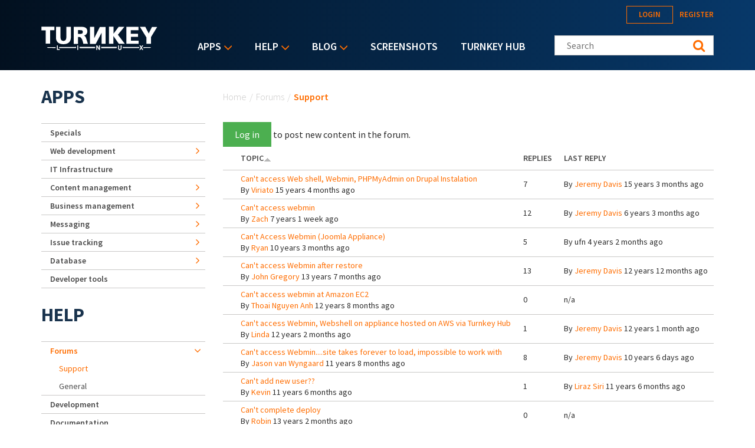

--- FILE ---
content_type: text/html; charset=utf-8
request_url: https://accounts.google.com/o/oauth2/postmessageRelay?parent=https%3A%2F%2Fwww.turnkeylinux.org&jsh=m%3B%2F_%2Fscs%2Fabc-static%2F_%2Fjs%2Fk%3Dgapi.lb.en.2kN9-TZiXrM.O%2Fd%3D1%2Frs%3DAHpOoo_B4hu0FeWRuWHfxnZ3V0WubwN7Qw%2Fm%3D__features__
body_size: 162
content:
<!DOCTYPE html><html><head><title></title><meta http-equiv="content-type" content="text/html; charset=utf-8"><meta http-equiv="X-UA-Compatible" content="IE=edge"><meta name="viewport" content="width=device-width, initial-scale=1, minimum-scale=1, maximum-scale=1, user-scalable=0"><script src='https://ssl.gstatic.com/accounts/o/2580342461-postmessagerelay.js' nonce="I-8XOo7sWCkSvZNTDroEYw"></script></head><body><script type="text/javascript" src="https://apis.google.com/js/rpc:shindig_random.js?onload=init" nonce="I-8XOo7sWCkSvZNTDroEYw"></script></body></html>